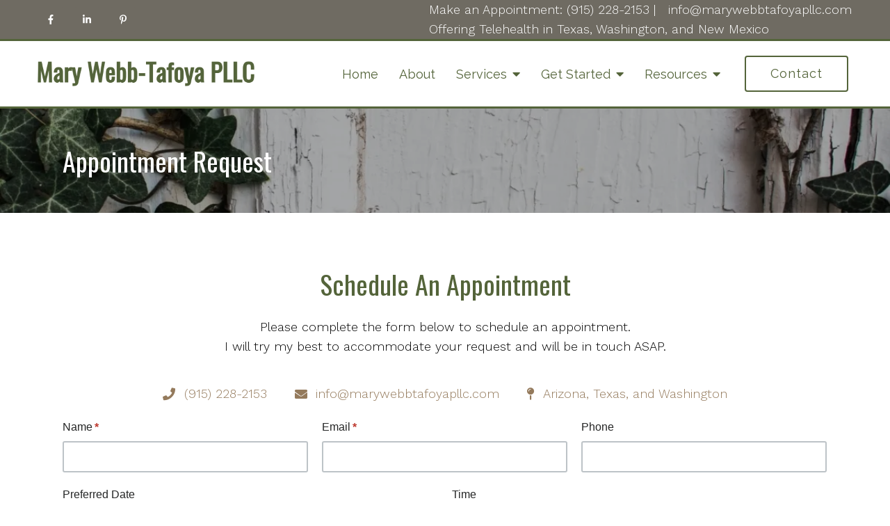

--- FILE ---
content_type: text/html; charset=utf-8
request_url: https://www.google.com/recaptcha/api2/anchor?ar=1&k=6LeMOXcgAAAAAJM7ZPweZxVKi9iaRYQFC8Fl3H3c&co=aHR0cHM6Ly9tYXJ5d2ViYnRhZm95YXBsbGMuY29tOjQ0Mw..&hl=en&v=PoyoqOPhxBO7pBk68S4YbpHZ&size=invisible&anchor-ms=20000&execute-ms=30000&cb=osz1aqkyk8d
body_size: 48641
content:
<!DOCTYPE HTML><html dir="ltr" lang="en"><head><meta http-equiv="Content-Type" content="text/html; charset=UTF-8">
<meta http-equiv="X-UA-Compatible" content="IE=edge">
<title>reCAPTCHA</title>
<style type="text/css">
/* cyrillic-ext */
@font-face {
  font-family: 'Roboto';
  font-style: normal;
  font-weight: 400;
  font-stretch: 100%;
  src: url(//fonts.gstatic.com/s/roboto/v48/KFO7CnqEu92Fr1ME7kSn66aGLdTylUAMa3GUBHMdazTgWw.woff2) format('woff2');
  unicode-range: U+0460-052F, U+1C80-1C8A, U+20B4, U+2DE0-2DFF, U+A640-A69F, U+FE2E-FE2F;
}
/* cyrillic */
@font-face {
  font-family: 'Roboto';
  font-style: normal;
  font-weight: 400;
  font-stretch: 100%;
  src: url(//fonts.gstatic.com/s/roboto/v48/KFO7CnqEu92Fr1ME7kSn66aGLdTylUAMa3iUBHMdazTgWw.woff2) format('woff2');
  unicode-range: U+0301, U+0400-045F, U+0490-0491, U+04B0-04B1, U+2116;
}
/* greek-ext */
@font-face {
  font-family: 'Roboto';
  font-style: normal;
  font-weight: 400;
  font-stretch: 100%;
  src: url(//fonts.gstatic.com/s/roboto/v48/KFO7CnqEu92Fr1ME7kSn66aGLdTylUAMa3CUBHMdazTgWw.woff2) format('woff2');
  unicode-range: U+1F00-1FFF;
}
/* greek */
@font-face {
  font-family: 'Roboto';
  font-style: normal;
  font-weight: 400;
  font-stretch: 100%;
  src: url(//fonts.gstatic.com/s/roboto/v48/KFO7CnqEu92Fr1ME7kSn66aGLdTylUAMa3-UBHMdazTgWw.woff2) format('woff2');
  unicode-range: U+0370-0377, U+037A-037F, U+0384-038A, U+038C, U+038E-03A1, U+03A3-03FF;
}
/* math */
@font-face {
  font-family: 'Roboto';
  font-style: normal;
  font-weight: 400;
  font-stretch: 100%;
  src: url(//fonts.gstatic.com/s/roboto/v48/KFO7CnqEu92Fr1ME7kSn66aGLdTylUAMawCUBHMdazTgWw.woff2) format('woff2');
  unicode-range: U+0302-0303, U+0305, U+0307-0308, U+0310, U+0312, U+0315, U+031A, U+0326-0327, U+032C, U+032F-0330, U+0332-0333, U+0338, U+033A, U+0346, U+034D, U+0391-03A1, U+03A3-03A9, U+03B1-03C9, U+03D1, U+03D5-03D6, U+03F0-03F1, U+03F4-03F5, U+2016-2017, U+2034-2038, U+203C, U+2040, U+2043, U+2047, U+2050, U+2057, U+205F, U+2070-2071, U+2074-208E, U+2090-209C, U+20D0-20DC, U+20E1, U+20E5-20EF, U+2100-2112, U+2114-2115, U+2117-2121, U+2123-214F, U+2190, U+2192, U+2194-21AE, U+21B0-21E5, U+21F1-21F2, U+21F4-2211, U+2213-2214, U+2216-22FF, U+2308-230B, U+2310, U+2319, U+231C-2321, U+2336-237A, U+237C, U+2395, U+239B-23B7, U+23D0, U+23DC-23E1, U+2474-2475, U+25AF, U+25B3, U+25B7, U+25BD, U+25C1, U+25CA, U+25CC, U+25FB, U+266D-266F, U+27C0-27FF, U+2900-2AFF, U+2B0E-2B11, U+2B30-2B4C, U+2BFE, U+3030, U+FF5B, U+FF5D, U+1D400-1D7FF, U+1EE00-1EEFF;
}
/* symbols */
@font-face {
  font-family: 'Roboto';
  font-style: normal;
  font-weight: 400;
  font-stretch: 100%;
  src: url(//fonts.gstatic.com/s/roboto/v48/KFO7CnqEu92Fr1ME7kSn66aGLdTylUAMaxKUBHMdazTgWw.woff2) format('woff2');
  unicode-range: U+0001-000C, U+000E-001F, U+007F-009F, U+20DD-20E0, U+20E2-20E4, U+2150-218F, U+2190, U+2192, U+2194-2199, U+21AF, U+21E6-21F0, U+21F3, U+2218-2219, U+2299, U+22C4-22C6, U+2300-243F, U+2440-244A, U+2460-24FF, U+25A0-27BF, U+2800-28FF, U+2921-2922, U+2981, U+29BF, U+29EB, U+2B00-2BFF, U+4DC0-4DFF, U+FFF9-FFFB, U+10140-1018E, U+10190-1019C, U+101A0, U+101D0-101FD, U+102E0-102FB, U+10E60-10E7E, U+1D2C0-1D2D3, U+1D2E0-1D37F, U+1F000-1F0FF, U+1F100-1F1AD, U+1F1E6-1F1FF, U+1F30D-1F30F, U+1F315, U+1F31C, U+1F31E, U+1F320-1F32C, U+1F336, U+1F378, U+1F37D, U+1F382, U+1F393-1F39F, U+1F3A7-1F3A8, U+1F3AC-1F3AF, U+1F3C2, U+1F3C4-1F3C6, U+1F3CA-1F3CE, U+1F3D4-1F3E0, U+1F3ED, U+1F3F1-1F3F3, U+1F3F5-1F3F7, U+1F408, U+1F415, U+1F41F, U+1F426, U+1F43F, U+1F441-1F442, U+1F444, U+1F446-1F449, U+1F44C-1F44E, U+1F453, U+1F46A, U+1F47D, U+1F4A3, U+1F4B0, U+1F4B3, U+1F4B9, U+1F4BB, U+1F4BF, U+1F4C8-1F4CB, U+1F4D6, U+1F4DA, U+1F4DF, U+1F4E3-1F4E6, U+1F4EA-1F4ED, U+1F4F7, U+1F4F9-1F4FB, U+1F4FD-1F4FE, U+1F503, U+1F507-1F50B, U+1F50D, U+1F512-1F513, U+1F53E-1F54A, U+1F54F-1F5FA, U+1F610, U+1F650-1F67F, U+1F687, U+1F68D, U+1F691, U+1F694, U+1F698, U+1F6AD, U+1F6B2, U+1F6B9-1F6BA, U+1F6BC, U+1F6C6-1F6CF, U+1F6D3-1F6D7, U+1F6E0-1F6EA, U+1F6F0-1F6F3, U+1F6F7-1F6FC, U+1F700-1F7FF, U+1F800-1F80B, U+1F810-1F847, U+1F850-1F859, U+1F860-1F887, U+1F890-1F8AD, U+1F8B0-1F8BB, U+1F8C0-1F8C1, U+1F900-1F90B, U+1F93B, U+1F946, U+1F984, U+1F996, U+1F9E9, U+1FA00-1FA6F, U+1FA70-1FA7C, U+1FA80-1FA89, U+1FA8F-1FAC6, U+1FACE-1FADC, U+1FADF-1FAE9, U+1FAF0-1FAF8, U+1FB00-1FBFF;
}
/* vietnamese */
@font-face {
  font-family: 'Roboto';
  font-style: normal;
  font-weight: 400;
  font-stretch: 100%;
  src: url(//fonts.gstatic.com/s/roboto/v48/KFO7CnqEu92Fr1ME7kSn66aGLdTylUAMa3OUBHMdazTgWw.woff2) format('woff2');
  unicode-range: U+0102-0103, U+0110-0111, U+0128-0129, U+0168-0169, U+01A0-01A1, U+01AF-01B0, U+0300-0301, U+0303-0304, U+0308-0309, U+0323, U+0329, U+1EA0-1EF9, U+20AB;
}
/* latin-ext */
@font-face {
  font-family: 'Roboto';
  font-style: normal;
  font-weight: 400;
  font-stretch: 100%;
  src: url(//fonts.gstatic.com/s/roboto/v48/KFO7CnqEu92Fr1ME7kSn66aGLdTylUAMa3KUBHMdazTgWw.woff2) format('woff2');
  unicode-range: U+0100-02BA, U+02BD-02C5, U+02C7-02CC, U+02CE-02D7, U+02DD-02FF, U+0304, U+0308, U+0329, U+1D00-1DBF, U+1E00-1E9F, U+1EF2-1EFF, U+2020, U+20A0-20AB, U+20AD-20C0, U+2113, U+2C60-2C7F, U+A720-A7FF;
}
/* latin */
@font-face {
  font-family: 'Roboto';
  font-style: normal;
  font-weight: 400;
  font-stretch: 100%;
  src: url(//fonts.gstatic.com/s/roboto/v48/KFO7CnqEu92Fr1ME7kSn66aGLdTylUAMa3yUBHMdazQ.woff2) format('woff2');
  unicode-range: U+0000-00FF, U+0131, U+0152-0153, U+02BB-02BC, U+02C6, U+02DA, U+02DC, U+0304, U+0308, U+0329, U+2000-206F, U+20AC, U+2122, U+2191, U+2193, U+2212, U+2215, U+FEFF, U+FFFD;
}
/* cyrillic-ext */
@font-face {
  font-family: 'Roboto';
  font-style: normal;
  font-weight: 500;
  font-stretch: 100%;
  src: url(//fonts.gstatic.com/s/roboto/v48/KFO7CnqEu92Fr1ME7kSn66aGLdTylUAMa3GUBHMdazTgWw.woff2) format('woff2');
  unicode-range: U+0460-052F, U+1C80-1C8A, U+20B4, U+2DE0-2DFF, U+A640-A69F, U+FE2E-FE2F;
}
/* cyrillic */
@font-face {
  font-family: 'Roboto';
  font-style: normal;
  font-weight: 500;
  font-stretch: 100%;
  src: url(//fonts.gstatic.com/s/roboto/v48/KFO7CnqEu92Fr1ME7kSn66aGLdTylUAMa3iUBHMdazTgWw.woff2) format('woff2');
  unicode-range: U+0301, U+0400-045F, U+0490-0491, U+04B0-04B1, U+2116;
}
/* greek-ext */
@font-face {
  font-family: 'Roboto';
  font-style: normal;
  font-weight: 500;
  font-stretch: 100%;
  src: url(//fonts.gstatic.com/s/roboto/v48/KFO7CnqEu92Fr1ME7kSn66aGLdTylUAMa3CUBHMdazTgWw.woff2) format('woff2');
  unicode-range: U+1F00-1FFF;
}
/* greek */
@font-face {
  font-family: 'Roboto';
  font-style: normal;
  font-weight: 500;
  font-stretch: 100%;
  src: url(//fonts.gstatic.com/s/roboto/v48/KFO7CnqEu92Fr1ME7kSn66aGLdTylUAMa3-UBHMdazTgWw.woff2) format('woff2');
  unicode-range: U+0370-0377, U+037A-037F, U+0384-038A, U+038C, U+038E-03A1, U+03A3-03FF;
}
/* math */
@font-face {
  font-family: 'Roboto';
  font-style: normal;
  font-weight: 500;
  font-stretch: 100%;
  src: url(//fonts.gstatic.com/s/roboto/v48/KFO7CnqEu92Fr1ME7kSn66aGLdTylUAMawCUBHMdazTgWw.woff2) format('woff2');
  unicode-range: U+0302-0303, U+0305, U+0307-0308, U+0310, U+0312, U+0315, U+031A, U+0326-0327, U+032C, U+032F-0330, U+0332-0333, U+0338, U+033A, U+0346, U+034D, U+0391-03A1, U+03A3-03A9, U+03B1-03C9, U+03D1, U+03D5-03D6, U+03F0-03F1, U+03F4-03F5, U+2016-2017, U+2034-2038, U+203C, U+2040, U+2043, U+2047, U+2050, U+2057, U+205F, U+2070-2071, U+2074-208E, U+2090-209C, U+20D0-20DC, U+20E1, U+20E5-20EF, U+2100-2112, U+2114-2115, U+2117-2121, U+2123-214F, U+2190, U+2192, U+2194-21AE, U+21B0-21E5, U+21F1-21F2, U+21F4-2211, U+2213-2214, U+2216-22FF, U+2308-230B, U+2310, U+2319, U+231C-2321, U+2336-237A, U+237C, U+2395, U+239B-23B7, U+23D0, U+23DC-23E1, U+2474-2475, U+25AF, U+25B3, U+25B7, U+25BD, U+25C1, U+25CA, U+25CC, U+25FB, U+266D-266F, U+27C0-27FF, U+2900-2AFF, U+2B0E-2B11, U+2B30-2B4C, U+2BFE, U+3030, U+FF5B, U+FF5D, U+1D400-1D7FF, U+1EE00-1EEFF;
}
/* symbols */
@font-face {
  font-family: 'Roboto';
  font-style: normal;
  font-weight: 500;
  font-stretch: 100%;
  src: url(//fonts.gstatic.com/s/roboto/v48/KFO7CnqEu92Fr1ME7kSn66aGLdTylUAMaxKUBHMdazTgWw.woff2) format('woff2');
  unicode-range: U+0001-000C, U+000E-001F, U+007F-009F, U+20DD-20E0, U+20E2-20E4, U+2150-218F, U+2190, U+2192, U+2194-2199, U+21AF, U+21E6-21F0, U+21F3, U+2218-2219, U+2299, U+22C4-22C6, U+2300-243F, U+2440-244A, U+2460-24FF, U+25A0-27BF, U+2800-28FF, U+2921-2922, U+2981, U+29BF, U+29EB, U+2B00-2BFF, U+4DC0-4DFF, U+FFF9-FFFB, U+10140-1018E, U+10190-1019C, U+101A0, U+101D0-101FD, U+102E0-102FB, U+10E60-10E7E, U+1D2C0-1D2D3, U+1D2E0-1D37F, U+1F000-1F0FF, U+1F100-1F1AD, U+1F1E6-1F1FF, U+1F30D-1F30F, U+1F315, U+1F31C, U+1F31E, U+1F320-1F32C, U+1F336, U+1F378, U+1F37D, U+1F382, U+1F393-1F39F, U+1F3A7-1F3A8, U+1F3AC-1F3AF, U+1F3C2, U+1F3C4-1F3C6, U+1F3CA-1F3CE, U+1F3D4-1F3E0, U+1F3ED, U+1F3F1-1F3F3, U+1F3F5-1F3F7, U+1F408, U+1F415, U+1F41F, U+1F426, U+1F43F, U+1F441-1F442, U+1F444, U+1F446-1F449, U+1F44C-1F44E, U+1F453, U+1F46A, U+1F47D, U+1F4A3, U+1F4B0, U+1F4B3, U+1F4B9, U+1F4BB, U+1F4BF, U+1F4C8-1F4CB, U+1F4D6, U+1F4DA, U+1F4DF, U+1F4E3-1F4E6, U+1F4EA-1F4ED, U+1F4F7, U+1F4F9-1F4FB, U+1F4FD-1F4FE, U+1F503, U+1F507-1F50B, U+1F50D, U+1F512-1F513, U+1F53E-1F54A, U+1F54F-1F5FA, U+1F610, U+1F650-1F67F, U+1F687, U+1F68D, U+1F691, U+1F694, U+1F698, U+1F6AD, U+1F6B2, U+1F6B9-1F6BA, U+1F6BC, U+1F6C6-1F6CF, U+1F6D3-1F6D7, U+1F6E0-1F6EA, U+1F6F0-1F6F3, U+1F6F7-1F6FC, U+1F700-1F7FF, U+1F800-1F80B, U+1F810-1F847, U+1F850-1F859, U+1F860-1F887, U+1F890-1F8AD, U+1F8B0-1F8BB, U+1F8C0-1F8C1, U+1F900-1F90B, U+1F93B, U+1F946, U+1F984, U+1F996, U+1F9E9, U+1FA00-1FA6F, U+1FA70-1FA7C, U+1FA80-1FA89, U+1FA8F-1FAC6, U+1FACE-1FADC, U+1FADF-1FAE9, U+1FAF0-1FAF8, U+1FB00-1FBFF;
}
/* vietnamese */
@font-face {
  font-family: 'Roboto';
  font-style: normal;
  font-weight: 500;
  font-stretch: 100%;
  src: url(//fonts.gstatic.com/s/roboto/v48/KFO7CnqEu92Fr1ME7kSn66aGLdTylUAMa3OUBHMdazTgWw.woff2) format('woff2');
  unicode-range: U+0102-0103, U+0110-0111, U+0128-0129, U+0168-0169, U+01A0-01A1, U+01AF-01B0, U+0300-0301, U+0303-0304, U+0308-0309, U+0323, U+0329, U+1EA0-1EF9, U+20AB;
}
/* latin-ext */
@font-face {
  font-family: 'Roboto';
  font-style: normal;
  font-weight: 500;
  font-stretch: 100%;
  src: url(//fonts.gstatic.com/s/roboto/v48/KFO7CnqEu92Fr1ME7kSn66aGLdTylUAMa3KUBHMdazTgWw.woff2) format('woff2');
  unicode-range: U+0100-02BA, U+02BD-02C5, U+02C7-02CC, U+02CE-02D7, U+02DD-02FF, U+0304, U+0308, U+0329, U+1D00-1DBF, U+1E00-1E9F, U+1EF2-1EFF, U+2020, U+20A0-20AB, U+20AD-20C0, U+2113, U+2C60-2C7F, U+A720-A7FF;
}
/* latin */
@font-face {
  font-family: 'Roboto';
  font-style: normal;
  font-weight: 500;
  font-stretch: 100%;
  src: url(//fonts.gstatic.com/s/roboto/v48/KFO7CnqEu92Fr1ME7kSn66aGLdTylUAMa3yUBHMdazQ.woff2) format('woff2');
  unicode-range: U+0000-00FF, U+0131, U+0152-0153, U+02BB-02BC, U+02C6, U+02DA, U+02DC, U+0304, U+0308, U+0329, U+2000-206F, U+20AC, U+2122, U+2191, U+2193, U+2212, U+2215, U+FEFF, U+FFFD;
}
/* cyrillic-ext */
@font-face {
  font-family: 'Roboto';
  font-style: normal;
  font-weight: 900;
  font-stretch: 100%;
  src: url(//fonts.gstatic.com/s/roboto/v48/KFO7CnqEu92Fr1ME7kSn66aGLdTylUAMa3GUBHMdazTgWw.woff2) format('woff2');
  unicode-range: U+0460-052F, U+1C80-1C8A, U+20B4, U+2DE0-2DFF, U+A640-A69F, U+FE2E-FE2F;
}
/* cyrillic */
@font-face {
  font-family: 'Roboto';
  font-style: normal;
  font-weight: 900;
  font-stretch: 100%;
  src: url(//fonts.gstatic.com/s/roboto/v48/KFO7CnqEu92Fr1ME7kSn66aGLdTylUAMa3iUBHMdazTgWw.woff2) format('woff2');
  unicode-range: U+0301, U+0400-045F, U+0490-0491, U+04B0-04B1, U+2116;
}
/* greek-ext */
@font-face {
  font-family: 'Roboto';
  font-style: normal;
  font-weight: 900;
  font-stretch: 100%;
  src: url(//fonts.gstatic.com/s/roboto/v48/KFO7CnqEu92Fr1ME7kSn66aGLdTylUAMa3CUBHMdazTgWw.woff2) format('woff2');
  unicode-range: U+1F00-1FFF;
}
/* greek */
@font-face {
  font-family: 'Roboto';
  font-style: normal;
  font-weight: 900;
  font-stretch: 100%;
  src: url(//fonts.gstatic.com/s/roboto/v48/KFO7CnqEu92Fr1ME7kSn66aGLdTylUAMa3-UBHMdazTgWw.woff2) format('woff2');
  unicode-range: U+0370-0377, U+037A-037F, U+0384-038A, U+038C, U+038E-03A1, U+03A3-03FF;
}
/* math */
@font-face {
  font-family: 'Roboto';
  font-style: normal;
  font-weight: 900;
  font-stretch: 100%;
  src: url(//fonts.gstatic.com/s/roboto/v48/KFO7CnqEu92Fr1ME7kSn66aGLdTylUAMawCUBHMdazTgWw.woff2) format('woff2');
  unicode-range: U+0302-0303, U+0305, U+0307-0308, U+0310, U+0312, U+0315, U+031A, U+0326-0327, U+032C, U+032F-0330, U+0332-0333, U+0338, U+033A, U+0346, U+034D, U+0391-03A1, U+03A3-03A9, U+03B1-03C9, U+03D1, U+03D5-03D6, U+03F0-03F1, U+03F4-03F5, U+2016-2017, U+2034-2038, U+203C, U+2040, U+2043, U+2047, U+2050, U+2057, U+205F, U+2070-2071, U+2074-208E, U+2090-209C, U+20D0-20DC, U+20E1, U+20E5-20EF, U+2100-2112, U+2114-2115, U+2117-2121, U+2123-214F, U+2190, U+2192, U+2194-21AE, U+21B0-21E5, U+21F1-21F2, U+21F4-2211, U+2213-2214, U+2216-22FF, U+2308-230B, U+2310, U+2319, U+231C-2321, U+2336-237A, U+237C, U+2395, U+239B-23B7, U+23D0, U+23DC-23E1, U+2474-2475, U+25AF, U+25B3, U+25B7, U+25BD, U+25C1, U+25CA, U+25CC, U+25FB, U+266D-266F, U+27C0-27FF, U+2900-2AFF, U+2B0E-2B11, U+2B30-2B4C, U+2BFE, U+3030, U+FF5B, U+FF5D, U+1D400-1D7FF, U+1EE00-1EEFF;
}
/* symbols */
@font-face {
  font-family: 'Roboto';
  font-style: normal;
  font-weight: 900;
  font-stretch: 100%;
  src: url(//fonts.gstatic.com/s/roboto/v48/KFO7CnqEu92Fr1ME7kSn66aGLdTylUAMaxKUBHMdazTgWw.woff2) format('woff2');
  unicode-range: U+0001-000C, U+000E-001F, U+007F-009F, U+20DD-20E0, U+20E2-20E4, U+2150-218F, U+2190, U+2192, U+2194-2199, U+21AF, U+21E6-21F0, U+21F3, U+2218-2219, U+2299, U+22C4-22C6, U+2300-243F, U+2440-244A, U+2460-24FF, U+25A0-27BF, U+2800-28FF, U+2921-2922, U+2981, U+29BF, U+29EB, U+2B00-2BFF, U+4DC0-4DFF, U+FFF9-FFFB, U+10140-1018E, U+10190-1019C, U+101A0, U+101D0-101FD, U+102E0-102FB, U+10E60-10E7E, U+1D2C0-1D2D3, U+1D2E0-1D37F, U+1F000-1F0FF, U+1F100-1F1AD, U+1F1E6-1F1FF, U+1F30D-1F30F, U+1F315, U+1F31C, U+1F31E, U+1F320-1F32C, U+1F336, U+1F378, U+1F37D, U+1F382, U+1F393-1F39F, U+1F3A7-1F3A8, U+1F3AC-1F3AF, U+1F3C2, U+1F3C4-1F3C6, U+1F3CA-1F3CE, U+1F3D4-1F3E0, U+1F3ED, U+1F3F1-1F3F3, U+1F3F5-1F3F7, U+1F408, U+1F415, U+1F41F, U+1F426, U+1F43F, U+1F441-1F442, U+1F444, U+1F446-1F449, U+1F44C-1F44E, U+1F453, U+1F46A, U+1F47D, U+1F4A3, U+1F4B0, U+1F4B3, U+1F4B9, U+1F4BB, U+1F4BF, U+1F4C8-1F4CB, U+1F4D6, U+1F4DA, U+1F4DF, U+1F4E3-1F4E6, U+1F4EA-1F4ED, U+1F4F7, U+1F4F9-1F4FB, U+1F4FD-1F4FE, U+1F503, U+1F507-1F50B, U+1F50D, U+1F512-1F513, U+1F53E-1F54A, U+1F54F-1F5FA, U+1F610, U+1F650-1F67F, U+1F687, U+1F68D, U+1F691, U+1F694, U+1F698, U+1F6AD, U+1F6B2, U+1F6B9-1F6BA, U+1F6BC, U+1F6C6-1F6CF, U+1F6D3-1F6D7, U+1F6E0-1F6EA, U+1F6F0-1F6F3, U+1F6F7-1F6FC, U+1F700-1F7FF, U+1F800-1F80B, U+1F810-1F847, U+1F850-1F859, U+1F860-1F887, U+1F890-1F8AD, U+1F8B0-1F8BB, U+1F8C0-1F8C1, U+1F900-1F90B, U+1F93B, U+1F946, U+1F984, U+1F996, U+1F9E9, U+1FA00-1FA6F, U+1FA70-1FA7C, U+1FA80-1FA89, U+1FA8F-1FAC6, U+1FACE-1FADC, U+1FADF-1FAE9, U+1FAF0-1FAF8, U+1FB00-1FBFF;
}
/* vietnamese */
@font-face {
  font-family: 'Roboto';
  font-style: normal;
  font-weight: 900;
  font-stretch: 100%;
  src: url(//fonts.gstatic.com/s/roboto/v48/KFO7CnqEu92Fr1ME7kSn66aGLdTylUAMa3OUBHMdazTgWw.woff2) format('woff2');
  unicode-range: U+0102-0103, U+0110-0111, U+0128-0129, U+0168-0169, U+01A0-01A1, U+01AF-01B0, U+0300-0301, U+0303-0304, U+0308-0309, U+0323, U+0329, U+1EA0-1EF9, U+20AB;
}
/* latin-ext */
@font-face {
  font-family: 'Roboto';
  font-style: normal;
  font-weight: 900;
  font-stretch: 100%;
  src: url(//fonts.gstatic.com/s/roboto/v48/KFO7CnqEu92Fr1ME7kSn66aGLdTylUAMa3KUBHMdazTgWw.woff2) format('woff2');
  unicode-range: U+0100-02BA, U+02BD-02C5, U+02C7-02CC, U+02CE-02D7, U+02DD-02FF, U+0304, U+0308, U+0329, U+1D00-1DBF, U+1E00-1E9F, U+1EF2-1EFF, U+2020, U+20A0-20AB, U+20AD-20C0, U+2113, U+2C60-2C7F, U+A720-A7FF;
}
/* latin */
@font-face {
  font-family: 'Roboto';
  font-style: normal;
  font-weight: 900;
  font-stretch: 100%;
  src: url(//fonts.gstatic.com/s/roboto/v48/KFO7CnqEu92Fr1ME7kSn66aGLdTylUAMa3yUBHMdazQ.woff2) format('woff2');
  unicode-range: U+0000-00FF, U+0131, U+0152-0153, U+02BB-02BC, U+02C6, U+02DA, U+02DC, U+0304, U+0308, U+0329, U+2000-206F, U+20AC, U+2122, U+2191, U+2193, U+2212, U+2215, U+FEFF, U+FFFD;
}

</style>
<link rel="stylesheet" type="text/css" href="https://www.gstatic.com/recaptcha/releases/PoyoqOPhxBO7pBk68S4YbpHZ/styles__ltr.css">
<script nonce="_rOAIcNrbfZSDijuuSlIeg" type="text/javascript">window['__recaptcha_api'] = 'https://www.google.com/recaptcha/api2/';</script>
<script type="text/javascript" src="https://www.gstatic.com/recaptcha/releases/PoyoqOPhxBO7pBk68S4YbpHZ/recaptcha__en.js" nonce="_rOAIcNrbfZSDijuuSlIeg">
      
    </script></head>
<body><div id="rc-anchor-alert" class="rc-anchor-alert"></div>
<input type="hidden" id="recaptcha-token" value="[base64]">
<script type="text/javascript" nonce="_rOAIcNrbfZSDijuuSlIeg">
      recaptcha.anchor.Main.init("[\x22ainput\x22,[\x22bgdata\x22,\x22\x22,\[base64]/[base64]/[base64]/[base64]/[base64]/UltsKytdPUU6KEU8MjA0OD9SW2wrK109RT4+NnwxOTI6KChFJjY0NTEyKT09NTUyOTYmJk0rMTxjLmxlbmd0aCYmKGMuY2hhckNvZGVBdChNKzEpJjY0NTEyKT09NTYzMjA/[base64]/[base64]/[base64]/[base64]/[base64]/[base64]/[base64]\x22,\[base64]\\u003d\\u003d\x22,\x22K8ONZiwwWwXDk8KMwqXCgn/Cs8O9w4ZRP8KqPMKswqg9w63DisK+VsKXw6sww50Gw5hhcmTDrhlUwo4Aw5sbwq/DusOBBcO8wpHDqg49w6AbUsOiTG7CoQ1Gw4YZOEtRw5XCtFNyZMK5ZsOoV8K3AcK7UF7CpjfDgsOeE8KADhXCoUPDi8KpG8OFw6lKUcK/Q8KNw5fCmsOEwo4fR8OewrnDrSjCjMO7wqnDnMO4JEQPIxzDm2/DsTYDMcKgBgPDkMK/w68fFhcdwpfCgcKUZTrCiXxDw6XCmAJYesKIT8OYw4BowohJQDkuwpfCriPClMKFCE8wYBUPGn/CpMOERSbDlQzCh1syTsOww4vCi8KUFgRqwoMBwr/CpRU/YU7Ckz0Fwo9Dwol5eEU/KcO+wpHCjcKJwpNyw5DDtcKCDyPCocOtwrFswoTCn2PCl8OfFhfCt8Kvw7Ngw7gCwprClsKwwp8Vw6TCsF3DqMORwolxOCLCnsKFb1LDgkA/YFPCqMO6JsK8WsOtw6l7GsKWw6Z2W2dJNTLCoQoSABhRw4dCXHcrTDQPOno1w6oiw68Bwo8wwqrCsAYiw5Ytw5BZX8OBw6AHEsKXO8O4w455w6FBe1p0wrZwAMKFw756w7XDvGV+w61SfMKochNtwoDCvsOIecOFwqwzBBoLKMKtLV/DrQ9jwrrDj8OsKXjCuQrCp8ObPcKOSMKpccO4wpjCjVw5wrsQwoHDsG7CksOSAcO2wpzDk8OPw4IGwqJMw5ozDzfCosK6HsKQD8ODVFTDnVfDgsKBw5HDv3orwolRw7bDt8O+wqZwwq/CpMKMasKrQcKvGsKVUH3Dpl1nwobDkF9RWQrCq8O2Vll3IMOPEMKGw7FhfmXDjcKiFcOZbDnDvGHCl8Kdw6HCkHhxwrMIwoFQw6HDtjPCpMKQJw4qwpUwwrzDm8KUwqjCkcOowrpKwrDDgsKkw43Dk8Kmwr7DnAHCh1xkOzgOwrvDg8OLw7gmUFQiTAbDjBAwJcK/[base64]/[base64]/DWrDisO5MVrCucOtwpVyDcKaworDn8O9a8O3UsKCw5vCoMKwwrjDvzpUw6PCmsKnTMKXSMKrJMKzLVzClF3DmsO6IcO5KmkowqhZwp7CmRPDhmMZLMKnFVrCnHU4wpR2EnDDkRHCnQTCpEnDjsOuw4zClMOBwr7CrD7Dq1/DisOQwqd7AsK2w4EZw4nCsxxbwpoJA23DgAfDgMKzw7p2FGbCv3bDucOBVxfDjl4wcFUcwqJbAsKywrvDvcOZSMKoQjwBJVsmwqYVwqXCoMOfPgVie8K1wrhOw5UPHUkXLS7DgsKTQVAZXj7CncOvw6zDhAjDu8OBY0NNGw/CrsOeO0XDosOww7TCj1vDqT4kI8KNwoxRwpXDvAB5w7HDj0p1csOXw6l+wr4awrZfSsKWR8KCWcOKZcOlwqsiwpIqw4ooccOCOMOsGsOBwp3CpsKEwrHCoxZXw6nCrUEUEcKzXMK+bsORCsOJJGl7V8OzwpHCk8OJwoPDgsK8PC8VdMKecWxKwrHDucKywo/Cp8KhBMOhDQFUeTUpcn1qVsOCEsKQwrnCnMKSwpgkwonCk8Ojw7dqUMO1YcOTNMO9w5A5w53CqMOLwqPCqsOMw6IDN2vCgk3CvcO5dXvCtcKZw7rDknzDj3fCmcKowqFyJMO/[base64]/DlWYFMSbDsEUbUhfDksOoJ8Omw6g/w7Emw5U8RghZI0vCgcK8w7zCklpxw4LDtCHDpR/[base64]/CjMOIwq97PickwqPDrkPChTpBT8K2XMOlw4fDisOCw7dvwpTCgcKiwoQdbnEQKgJWw6JFwpvDn8KaUsKrHhHCscKywprDn8KaIcO7R8OzBcKkZsK+RBXDpwrCix7DjF/CssKJKQ7DqmvDlsKvw60Xwo3CkyNQwqzDiMO7OsKZbHFJXF8Lw4pjQ8KvwozDoFBtJ8Kowo4Nw71/I1jCugBJX39mFg/DtiZRYDnChjbDlVYfwp3DuVUiw6XCl8K/DmIQwr/Dv8KFw71nw7g+wqNdeMOCworCoALDhXXColIHw4DDkH3CjcKBwqoRwqsbcsKjwqzCvMONwoBhw60Dw5/DtjnCtzdvHxvCv8OIw5nCnsK9EcOkw5LDvjzDqcOLaMKkOnw9w4fCicOJJU0HNcKdGBkrwrQGwoYmwoYxesO8CBTCgcKaw6EYZsKbchFQw4o/wpTCpS0STsO+LxfCjcOYMAfDg8OsD0RKw6BUwr8GccKcwqvCvsOXf8KEUTkaw5rDpcOzw4ssDcKMwpEBw57DmCN4f8OgdTPDvsOechbDlG7Cq1vCg8KwworCosKVJGPCi8O/fiFGwqYMKWcow5UJFkDCq0PCsTMRJMO+YcKnw5bDmEvDucOaw6vDmnvDhCzDqwPCmcOqw41Mw7JCGh4RJsK3wr/CsivDvMOzwoXCrD5XEVdGehfDnEF4w5rDtiZCwrtpI3zDgsOrw63DocK7XH3CuTPCnMKXMsOWJkJuwrjCtcOWwo7DrywVPcO+csKCwqbCmmnCojzDqm/[base64]/woXDgMKkAhUzwozCkMO/w7jCsVfChgRQWzApAsKmHsOzcMOAIcKQw54sw7/Cs8OzKsOlWAvCiGgbwrQMD8KRwqjDrcOOwoQywpVLQkHCt2bCmybDiEHCpClKwq4JUjkQPFVFw4hRcsKJwpbDp2nCuMKpU3zDtnXClCvChA0LQhlnWhF/wrN6L8KyKsK4w4xdLVTCm8OZw6LDqgTCt8OUEA5MCizCu8KQwpgMwqQfwpfDtEkcQcKMP8KzRV3CvHwcwrLDsMOJw4IbwpddJ8ORwpRAwpYiwrEVEsOswqrDncO6HsO/V0/CsBpcwq3CjgDDp8K/w4M3OMOcw7nClyVqF0rDh2duNUrCmEdww5jCjsOAw6xOZg4+G8OvwqvDnsOQTsK3w5tVwqgKUMOywqYSQcK2FxAeKm8awqDCucOIwqPCnsOtNRAJwok/[base64]/Drx4odUbCslZqw4FRO2HDk8KnIcOlwpbCnCzCmsOmw5jCl8KZADMmwpDCnMKKwqRBwrBYA8KJGsOHRsOlw5JWwqXDpCPDq8OsGCTDrWrCocKZbRXDh8KxVsO+w5TCocOXwr8ywoJrXmnDn8OLKyEcwrDCjQzCiHLDqXkcGSdwwp/DmF9hNHrDthXCksOmbWhkw5l6FhEDcsKERcOlPEHCsSXDicOsw7QqwodAKW90w6Mcw4rCkyvCiEtGNsOhIU4fwp5/YMKBb8K5w6rCtC0WwrNKw5/CjknCizPDt8OsL0DCjCnCsClsw6ozezHDp8K5wqgESsOlw7zDpHbCmXbCrB51e8O5T8O7f8OrGz8hJ0BRw61xwrTCtwcPI8KPwpPCtcKqwrIoeMO2DsKYw6gWw7E8M8KGwqTDhSnDpDvCrcO/ag7Cr8KlEsKmw7DDsmIDAUrDtSjCtMKTw499C8O0M8K0wrlew4NQNQ7CqcOnH8OfLRsGw6nDoF4Zw7RRel3CrjhVw496wpNbw5cYTDvCiQ3CqsOxw5jCocODw6HCjWvChMOtwqFzw7pPw7IGWsKXTMOIRsK0eCTCi8OBw5jDiA/CqcKHw54gw5HCoFzDrsK4wpnDmMO9wqrCmsOYVMKwbsOxX0E2wrZWw4FoIWfClEjCuDrDvMOUwp4bP8OoCEpJwrwCOcKUOw47wpvCosOEwqPDg8KhwpkoHsOXw7vCl1vDvcOZTcOCCRvChcOscDzClMKiw6Z7wpPCmsOIwqEPLDbCksKHVSQbw5/ClAd/w4XDjAdiXHYcw6d4wp5uM8OeK3nChVHDqsKow4jCiVlTw7XDicKXw57DrcOyWMOEcErCu8KVwrbCncOrwpxgwr/CnGEgVUs3w7LDvMK/ZikADsOjw5QVeH/CgsOGPGTDt25nwqMVwqJGw4BnPVQowr7DkMOjaRvDlk8pwp/[base64]/EcKdQlxFw4nCsMKLGMOBw4g6w45lw6PClkfCsXwbJA7DhcOecMKzw5ltw5bDqH/DhQMfw5PChFzCscOaKn4sGxBqc0HCiV0lwrbDrm/Di8K9w5HDgCrCh8OweMKOw53CpcObJMKLIGLDsXckWcOVH0rDocOVEMOfN8KywpzCp8KPwrFTwqrDpn3DhQJrWChaLHrCkhrDu8OkScOFwr/Ci8K+wr3CmcOlwp15dVISIDA2QF45SMKHwpfClzTCnmZlw6A4w63DicKrwqMQw5fClcOSbgIrwptSMMKFAzrDvMK/[base64]/w6Unw4ALGBxsPE/CksKcU0jCmcKQT8KLS8O6wpVSdsKbdFkHwpHDqHDDjF4hw7ENQx1uw7thwqjDolXDmx8lEEVZw5DDicKiw6kpw4k2HcKkw6w/wrPCksO3w4bDixbDn8O1w6PCr00AGgbCrsOQw5tfbsOTw4hFw7fCowRAw691b1J9EMOnwptPwqjCk8KEw5RGX8KAPcKRWcKUPFRjw6kMw53CuMOfw7bCiW7Ct0N6SHAvw5jCvRUOw61/DMKDwoheS8OTETtVeUIJdMK7woLCoCUMYsK1w51+WMO6EsKewoLDu0Mvw53CksKcwpF0w58LBsOBwrjDmVfDnsKHw43CicOYB8KeDRnDjwnDnTXDh8K0w4LCtMK7w6MVw7gawrbCqFfDvsONw7XCjX7DvsO/PXodw4QTw7ppCsKswpI9IcKfw5DClnfDoibCk2t7w68zw43DkFDDi8KRLsOtwqjCiMKAw6AdLxbDoiRGwo1Wwp5fwo5Qw7QsIcKhBEbCtcKJw5/Dr8O5ZjcTwqJMSC9ow5DDmGXCuloaWsOJKEfDvFPDr8KKwo/DuyoKw4vCrcKnw5Q3R8KRworDgg/DghTCnwcywqzCrkjDt3lXMMK6K8Oow4jCpBnCnTDCh8Kcw7wAwp0JWcOLw4wCwqh+aMKPw7s9EsO0CUVJMcKlJMOtXxFyw74ZwqTCuMO/wrtlwpTCkjTDrF51bxPCkBLDn8K/[base64]/[base64]/cRfCrUgbw5jDu8K5w4fDmMKwScOcdsOWw4xIwppBaWTClDwpb3IZw5HCoAMzw5LCisKWw6I6BDpxw4DDqsOgF33DmMKVJcK9cTzDrDNLeDTDoMKoWG9wP8KDEHzCsMKJFMKMJgvDtnE8w6/[base64]/Cm3xywo9hbcKWO8KzdA5Fw5xIcMOLVzQQwqt5wqHDocKpR8OWdTzDolfCh3LCsEjDm8KcwrbDucOTwpE/RMOFe3VbanJULx/CnhzCtyfCrAHCiHgvKMKDNcOAwoTChAPDo1LDlcK/[base64]/[base64]/DtxE7SCbCqsO4w4BlwrFZPU01wpLDtMK5KsOgT3/Ch8OKw57ClMKRw6HDoMKcwo/[base64]/[base64]/wpjDlHfCp8OYZMK7wqTDgDvCpULDvcKjSEkWwrQiQHnCsljDgEPClMKUXwJVwrHDmknCvcO1w7HDtsKXDQFSRsODwpTDnDvDp8KPckUHw5BfwrDDh3rDmD5NMsOjw7nChMOpEH/Dv8KtH2rCr8OpXHrCucOJW0zCrmstKsKWRMOawr/Cj8KCwp/ChEjDl8KfwogLWsOnw5dMwpLCvEDCmyLDq8KqHSjCngrCgcOzLxHDn8O+w6zDuxhvCMONVA7DoMK3QcOgWsKzw544woJswoXClcK6wqLCo8OQwp4Ewr7DjMOzwq3DizLDvlVCBiNqQ21Awo50BMO/wq9Qwo3DpVgzKljCjGAKw5Q/wrk6w67DhxjCmXEFw7DCnjgPwpjDpXnDiXtGw7R9w45fwrMKdn/CkcKTVsOewoDCn8KcwooNwoNsaEs6djZyemDCrAY7eMOPw63Cph4vBw/Diy05Y8Ksw6zDmcKjXcOKw650w5sswp3CqUJjw48LBhN1WAZXMMO/K8O8wrNawonDgMKywqp7H8K7w6RjDsOzwo4JJiYfw6ltwqLCu8KgLMKdwrvCvMOGwr3Ck8OhJhh2SSDCkCMkMsOXw4PDjzvDkAfDmRvCqMKxwoApIQDDhXPDrMKwQ8OFw50ow7oqw7TDpMOvwplsUhHDkAlIXgcBwoXDucOpDMOKwpjCqH1Rwo0uQD/DmsOFA8OiasOyPcOQw6TCmGgJw53CpsK3wqlCwozCu0HDr8KQbcO0w4Qvwq/[base64]/DnMKJw6/CoFjDisKFw4I+NsKaw41xfD7Dr8KMwpnDlR/[base64]/CgcOGKMOLGBk/woxHw6/[base64]/Cv8OIwowOw5nDhsO4w41wHBsOR8Oiw63CuCzDsEDCk8KLI8KIwqPCoFbCnsOmAMKnw4NJHD0DfcOYwrZJbx7CqsORAMOEwp/DtkQvASjCgDh2wqpYw5PDvFXDnToewoXDisK/w5MAwpXCvmoBKsOeXXgzwq1RJMK+WQXCkMKXYw3Dnlo3wo5oZMK5O8Omw697asKOfA3Dq3B/wpsnwrJ2VAhqfMKdd8K4wrlQecOAbcO1ZH0JwoHDjQDDo8KXwpZSBjkFcDsDw7/DnMOYw4fCgcOSeEnDk0tLWMK6w40rfsOrw6PChyYxwr7CnsKUAgZ/wpQWWcOQBsKEwoVEIBHDrkJ9Q8OMLjLClcKXKsKLbWHDvlTCrcOOSAwJw4ZWwrbCjXfCuxjClTrCp8O+wqbCk8KzG8O1w4hZKcOTw44ewrdvb8OCETXCngMgwoDDk8Kdw63Dv1bDmVfCiklEMMOrYMK/[base64]/Do1PCusKfeTfDpsOFAMOEw6vDo1tVCknDu8OZT1bCjlxCw4XDrsKwUGPDn8OPwrMSwq8LEsKYLsKBVV7CqlXDkxQlw5tYYlXChMK9w4zCmcOJw5jClcKEw4czwqI/[base64]/w4I7esOSwq9uwq53QMKANwd8w4jCqcOeCsKgw6ZZakHCg1/CuEPCiF8lBhfCgU/CmcOCSVBfw5R5wpXCn2dCfSMNZsKnBCvCtMKoesKEwqFBQsOKw7YSw6LCgsOLw45ew4opw6sSY8Kww6srBGjDvw96w5kXw5/ChcO0OzhxfMOYDCnDrS3CiQtOGjcVwrRkwpzCmCTDkzXDmXZYwqXCj0vDtkJBwpcLwrLDkAvCicK9w4gXMFBfE8Ktw5fCqMOqw57Dl8OVw4TCgjwVSsOAwrlmw4XCs8OpJ1cswovDsWIbNcK4w5DCscOkHsOfwqluDsKIAMO0cmFhwpcNJMOJwofDuS/[base64]/wrEzw5R+eGAlPRJxwpTCj0LDiT17Chptw5chVVchE8OBO35Lw4ZxDwcswqlyfsKPUsOZZyPDiUnDrMKhw5vDgUnCg8OlHC4IFjrCiMKpw6jCscKtfcOwfMOUw4zDtRjCucKKIRbChMKmAcKuwrzDusOPH1/[base64]/NMOCFcOTLkTDtTjCigcnf8OKwqHCn8KYw5A+RsOHB8OlwpXCt8KyKGXDksOpwoYxwo9gw7bCtsO3TxHClcKqK8OJw5TClsK9wr4NwrAWXC/DgsK4Q1jCmjXCo1MdQG1eXcOMw4XChE95NnbDh8KILMOOIsOlUic8aW8vSi3Dnm7DlcKew4/Cm8KNwptNw6PDvznCggfCszXDqcOTw4vCvMONwqMWwrkHPDdzVVddw7DCmkPDswDCpgjCnsKTFg5jBVRHw4EjwrVXTsKgw7J5fXbClcOiwpTCqMK/ccKEcsKqw6zDkcKYwrPDjHXCvcOdw5XCkMKSX3Rywr7Cs8Ovwq/[base64]/[base64]/CqB1pDMKpMV7CrExEw7E1w5lfw5HCtUELwqoDwpjCm8Kqwppdwo/[base64]/DnAfClSJ1a8Ojw5ZAE8OIUl5Nw5LDpCo1TcOxccO/wrzDl8OkOMKcwo7DoGbCjMOIEm8sfjUgWnLDvzbDscKIMMKPA8OPYk3DnUAQTiQ7OMObw5QQw5DCvgoDJFdkGcO/wqVETUV4QTBEw7BJw4wLFXl9DMKNwph2wrsiHEhIUQttDhvDrsOeF1ElwonCgsKXMMK4KFLDoxfCjQ1BUBrDhMOfb8KxAcKDwrrDrWvClyZWw5/CqgnCs8KQwrxnDcOZw6tUwqw0wr/Cs8K7w6nDiMKxOsOKLxEfEcOSElgePMKbwqTDlCnCjsOKwrHCi8OxNBHCniscWMOJMCXClcOFP8OYQWTDpMOvW8OWWsKHwrPDu1oIw583wrvCjsO2wo5QUAvDmsO9w5AFFTEyw5I2G8OMD1fDt8Odb3RZw6/CmEocFMOLVUPDs8OswpbCjhnCvBfCqMO9w6LDvW8JQcOrBD/CvzfDhsKiw7grwoTDgMOzwp4xPknDmQ4cwqgjLsOdaSpqCMK4w71MfsOywrHDt8O/Ml7CnMK+w4HCuQDDjMKZw5XDgcOswo0yw6ljSkhTwrLCpQpdT8Kww7/[base64]/[base64]/CuMK+wo5jw7bCisKdwo82Gg8VHX8HRcKmBcOtw6lXTcOXw4IOw7AWw6zDoQ/CpyfDk8KRGkYYw6DDsiFKw77Cg8Kuw4IVw4dnOsKWwrMROMKQw4cgw7TDk8KRXcK6w5HDgMKUHsKdDMO4ZMOKMQ/CmhvDnTZlw7rCvj9yEGbCv8OqdMOsw5dPwrACe8OPwr/CrcOmYC3Cuw9Vw6vDtxHDunMowox0w5PCj3cOPQEAw7PDsmlrwqzDvMKKw5wkwr06w43CoMK4ciIkAhfCmy9SQsO7F8O8d3HDiMO+QFxVw53DgsKNw5bCnGDDg8K6TlsiwoRSwpzCqWfDvcO5w7XCjMKWwpTDhMK/wpNCZcKSAlJHwrNCSmdVw4lnwpLCosOdw4VVJcKOYMO1BMKQPFnCq3bCjBYFwpTDq8OmWlJjVF7DgnUlCxHDjcKfRVTCrSzCn1DDpX8lw7tISh3CrcO5b8Kjw5zCmcKrw7vCqRInMsKsGmPDgcK7wqjClxXDgF3CkcOCb8Ovc8Kvw4JLwq/ChhtfGFVFwrpAwopAMUt9U15Tw6E+w6NOw73DrVgUJ1vCicK1w49Nw5YDw4jDgMKpw7nDpsOITMONWBt1w7dGw75jwqIiw5Fawp3DgxLDoU/CmcOWwrdsCEgjw7rDkMKdLcO9YWZkwqo6IF4REsOecAIgRcOVJsOtw7TDjcKFcjzClsKDbRJFXVZKw7zCpBzDkEDDhXIqasK0VDnDjkhFcMO7HcO2DsOCw5nDtsKlPHAhw6zCoMOKw7czAyFbcjLCjWNFwqPCscKrBiHDlFFmSknDt17CncKzASE/B1LDph1Cw7Y4wq7CvMOvwq/[base64]/[base64]/CuADDtMKAQcKfw6d5cT0Ew747YlE3YsOtVmcrwrLCtgs8w6JFccKlCXUGUsOFw5fDpsOgwrTCncObM8Omw40kW8KWwozDiMOhwqvDjHciWBTCsRoKwrfCqE7Dlxgowp4rEMOhwobDrsOAw5XCrcO1CXDDoikkw4LDlcOPNMO3w5lNw7PDjWHChyTDpX/Cj0BjcsOqSQnDqTdow5jDrm4lwqxMw5k1PWfDucOrJMKxeMKtccOdTMKnbcOaXgB0BMKmUMKqbU5Ww7vColzCmUTCoz7CkBLChWBnw6N0PcOVE2A3wobDhQZ6FnzCgHIewo/DlkHDosK1w67CpWUXwpTCu10NwofDvcKzwprCrMO5aTbCoMKbaxkBwp93wqQcw7vClh7CmHnCmmdwY8O+w5AsScKUwrQMbl3DmsOuFRlfAMKHwo/DvAPDrgEpJkkuw4TClsOeS8OQw6JLw5B9wpAmwqRkSsKfwrPCqMKzEgnDlMONwr/DgcO5ElXCi8KbwoLClRPDqW3Dm8KgQV4FHsOJw6ZGw5PDt3DDn8ObC8KdUB7Cp2vDgMKoHsOBE04Dw4hMb8OtwrIwDcO3JBEnwpnCucKXwr5RwoZiaCTDgnklwrjDosK1wq/CqMKHwpMAGDnCrcOfMlZbw4rDvcKdDGwOBcO6w4zCsBzDu8KYXHocw6rCpcKvGMK3fmjCqcO1w5nDssKHwrHDjWZ1w5RCfjEOw6BLAhRpHW7CkcK1ImLCtBXCqWLDpsO+K0XCs8KhNgfCunDCsH5Hf8KXwqHCqTLDjVM/[base64]/[base64]/CklYYTEfCoTc7A8KrXsOEw7E4WMKOVMOPFlgdw5/ChcOSRhfCocK8wr4dUVHCvcOMw7tmw48PMsOSJcK0KBXDmF9ybsKxwq/Ckk5lcsKwQcObw4AOH8KwwoA7RXgHwqRtBUTCu8KHw5xvaFXDqF9QDCzDiwhaEsOswoXCmBwbwp3ChcK8w5ZKVcKrw4jDvMKxMMOiw6TCgCLClQh+a8OWw6p8w593F8OywokJUcOJw43CoFwJEy7DkHsmayYuw6LDu3/CmMKQw6HDuHQNNsKAZ13ClVjDjwPDsgbDujXDisKiw63DvC14wotKHMOpwp/Cm0PCncOoc8OEw4TDmSoua0zDlcOUwrvDhGgzPk/Dv8KAecKiw5BYwq/DjMKWcE/ComHDuBnChcKywoHDtUFKU8OEL8O1X8KbwpNxw4LChQzCv8Omw5Q4DsKKYsKZdsKcUsKjwrlPw69vwqZIUcOnwoHDtsKHw48Mw7DDu8O8wrsLwpIAwo4fw6fDrWZlw5Axw6XDqMKOwrvCumrCq1/[base64]/Cu0DCgcK7acOQOMOCw43DisKhK8K2w7w5wo3DtgzCuMKaTjUCEx04wrkoIDUgw5oLw6BBX8KnC8KcwocCPHTDmDjDg1fClsOvw6hqJwxJwo3CtsK+HsOGesKfw4nCuMOGF1F1ODfCiXTCk8K5S8OxW8KJKEDCt8KdZsOeesK+OcOHw43DjQnDoX9JQsOSwqvCkD/DiyJUwovCuMOiw7DClMKmKVbCv8K3wr88w77Dq8OKwovDshrDgcKBw6jDlwfDu8K5w5/CoGnDiMKTfxXChsK/wqfDkVbCgSHDtAApw4l7LcOQaMOrwrbChgTClsOEw5lNT8KYw6PCrcKebzs3wo7Cj1vCpcKzwq15wq4AOMKbN8O9D8OQeHoEwop7VMKpwq/CjXfCrRtgwpbCksKOH8OJw4x2bsKwfjYowrhowrk4fsKjQMKycsOsRW9gwrXDo8OxMGg5f19+A2FQSVPDlTkoAsOeTsOXwobDscKETjVBZcO5NwwhTcKVw4nDtA1OwpJLVAzCo29eb3HDmcO+w5jDpcOhIS/Cg2hyGAPCvFTDqsKqHHjCpGc6wovCg8KXw5HDrDzCqlAMw7rDtcObw7o4wqLCosO1dcKZK8Krw5XCucO/Owo/NljCicO8NcOPwrFQEsKAIhDCpcOVQsO/JDTCjgrDg8Ocw5LDhWbCkMKrHsKhwqLCiBQsIxrCmj8uwq/[base64]/Dux3DqsOYwo/CuhjCocKkMQJQw6BTwpQJw4/DjMOpV3Ftwowtw59rYMKXBsKqWcOGBzFaUcK5ETvDvsO/[base64]/DqsK3KsOkZMOBwoLDiBnDhDhEOgLDrMKyL8KUwqvCuGDDosKVw5V+w4nCm0LCuE/[base64]/SsOHw7vCqsKDworCocO9ayJYworDqQTDo8KywpxbdsK0w6FRI8O2XsOhQyfCqMOkQ8OCUsOJw41MYcKxw4TDumpIw48yHBJiAsKramvCuXcmRMOhbMK8wrPDujrCnFnDjHwew5zCrWAywqTDrX51NgDDocOew7wGw55oOiLComxHwqXCv3YnJl/Dl8OAwqDDrjBKRMKPw7kcwpvCtcOFworDpsO0EMKrwqQ2AMOvT8KkX8OZIV4ewrLCvcKBEMK5ZTMYCMK0OBnDk8OHw709QDTDowzDjD7Do8OjworDrD3CuHHCtMOmwqd+w6lbwoIuw67Ch8Kiwq/CvWJ6w7V7Qi/DncOvwqJTQnIlfGVBYDDDpsOafXU2PSh2esO3YcOaLsKlVxTDscOTDxfClcK8PcKAw5HCp0J2FSUXwqUkTMOPwrHCiTg+P8KhUADDkcOIwq95w4k+JsO/NxTDtTrCjCUKw4Eiw5rDqcKww5XChEQzC3ZSUMOhNMOhGcOrw4TCnwVtwrjCisOTcikaUcO/HcONw5zDvcKlAjfDi8OFwoc6w71zdS7DkcOTej/CgDF+w4jClMOza8O8wpDDgBwCw7rCksKePsO/BMO+wrIRMl/ChxsXQ2ZCw4PCtToifcKtwojCgWXDlcORwrJpMwPCsTzCjsKiwq0tPHBww5QnT3rDuwjDr8OmDiM4wqrCvQ8BQ0w2WkIlGDPDqzg+w6Maw5x4BcKDw71na8OdfMKnwolmw5B2ejVmw7/CtFo9w7h/EMKew4MWwoDCgHXChzVeYMOrw5xPwpxuXsK8wpHDiinDkjnDvMKGw7zDgyZMTT1nwqfDtikMw7XCh0rCoVTCjBAswqhDS8KPw7kvwrtww7whAMKJw7PCncOUw6R/[base64]/wqAjWgxFwrjCjMKcw5XDoxQJwpEvwovCh8Oaw5AIw4zDvcOdUSsGwr59dDJBwqXCrCl/csOSw7fCqEJsM1bCo0gyw5TClBg4w6zCu8OxJnFJCE3DqTHCok81ZTUFw5VYwqd5CMKBw4nDksKeShFdwp1we0nCssOqwoFvw7w8wr3DmlXDt8KZRD7CujlqC8OfYBnDtRQ8fsKpw6dcbWd+VMOgwr1XIMKFI8OVHmB8E1DCr8KmYMOAbkjCkMOYABTCgAPCoRYyw6/Dg1QeTMOlwrDDoH8HBhIcw7nDsMKwTVIQNMOrCMK0w67ChnLCusODDcOTw697w4bCqsK6w43DpVrDoXzDhsOHwoDCgU7CvU7DrMKywp82w6Znw7BVXS10w6zDg8Otwo0ywqjDmcORRcONwqkVIsO7w7sWDG3Cu3tlw5pFw4h/w5s4wo/[base64]/[base64]/Do8Opw7M3w67DsMK4wrTDuzrDlEbCgyLDocOrwoxVw51CW8OIwqxlbAEzasKyBDBsK8KIwotMw7vCjBPDjjHDtFbDlcKnwrXCg2TDvMKmwovCj33Dv8ODw47CnhU6w4gzw4NSw6EvUicjC8KOw7MNwrrCl8Oowr/Dp8KMfzLCkcKbSAsqdcOtbMOGcsKBw4Z8MsKnwpILIRjDvMK3wrzChTIPwobDh3PDphLDs2syYigwwpzCjETDn8K0QcO4w4kmSsOgbsOIwr/[base64]/Kjk3w5hOBGTCnF0nwoTDkcOiwq3DjhDCj8OqbWvCnkvCm1UwMSsiwrYiUsOlCsKywpLDnBPDsXbDjkNSXns+wpFwB8KOwolFw60BYVVAccOyWkTCm8OhXVoiwoPDvT/CnkvDqBrCtmldbXMFw5tqw6nDjX/CoXXDlcOlwrszwpHComgROzViwpDCpUEoDR1qGBnCmcOHw4oywpc6w59MF8KKIcKww7YCwolpcnHDrsOUwqFuw5bCoR4PwrAyaMKJw6DDnMKyZ8K8aETDocKRw6PDkAl4T0Zjwow/OcKUGcKGeSLClsOQw6XDjMOVPsOVFgcoSkFowo/[base64]/wrcEUsO+dcK1NHPDocK8wpUawqHCsSLCp0XClsKTw7xHw447H8KLw57DrcKAI8KGYsOowqfDom8Ew6JQUwNvwrM1wpsGwoQzUyg5wpfCkG4wd8KQwr9vw4/DvSLDqDNHcGPDgXvCiMO3wqRtwofCvAjDt8OhwonCssOdSyRyw7PCmsORX8Kaw5zDmU3ClC7DjsKTw4rDgcKINWbDi1DClUnDocK9HMOeZENGeGsywofCvAJww5zDvMOeTcK3w57Dvms/w6RbUcKGwq8nFgQTCRbDuSfDhl90H8OQw7h/F8OEw54tVnnCiFQLw4LDhsOZJ8Khd8K4MsOLwrLDmMKtwqFgwqVWf8OfaknDiWNJw7jDhRPDhxIUw6AYBMObwr1JwqvDmsK5wo1zQCAIwpPCtsOuMXbCr8KnWsKHw5QWw4IOAcOiOsOjBMKMw5MucMOCSirCtlEqaHN4w7/Di2pewqTDksKYR8OWdMOVwonDgMOhKV3Dr8O5JFcXw5zCmsOEGMKvBCDDt8K/Xi/CocKww4ZBwpJiw7rCmsKlA3EsMcK7Wn3CgTRkA8KxTQvCscKlw797fT/DnXXCvEPCjSzDmAhzw7h+w4PCjXrCgwIcNcOWbD59w4LCqcKwAFXCmzPCg8Ovw74Yw7oSw7QFWg/CmyfChcKiw6JjwoA/am4Gw78dPMO4bMO5fcOuwopFw7LDuAI/w7vDgMKpfj7Cu8O2w7t3wpPCpsK6EcOSVVfCvALDhzHCpW7DrS7DsX5kwp9kwqXDg8OYw4kgwo85H8OKKwRFwqnCgcOAw7/DokZRw5tbw6DCtsOmwodbcETCvsK1dcOBw7kIw6zCjcK7OsKTNHlJw78SZncVw4DDo2vDlALCtMKfw4McDkXDkcKoKMOCwr1cNVLDncK0IMKjw6LCusO/[base64]/DqjbDrsOPMW4yXMKGA8K1ViY/VAQMwqPChjUTw5zCsMOXw64Qw4LDocOWw5YpFggvOcORwq7Dn0hMRcO3fxp/KgYYwo0XAMKLw7HDskF+ZHVTVsOIwpsiwr5DwrXCusObw5E6asOmM8OsBzLCtMO6w71zYcOjGSV/eMO/CS/DpQYrw6YiG8KgG8OEwrx/SBERY8K6BCrDkCd2fx/CjUbCqzg3Q8K5w7jCssKkRyNtwoEEwrtNw4xaQQ0RwoAzwo3CpQ/[base64]/GkdjZMKwSwpkF314wpvDq8OBw4pDw455wpMdwodkMCx/cX3DjcKYw6k4e07Dl8OxecO/w73CmcOcRMK/[base64]/DlMKfwpTDpGTCnsKqbBXCuULDvsKbC8K2Uj/Ci8KDU8KwwoxEcVltIMOiwoBMw5TDtyIpw7vDs8KnP8OLw7Ndwp0QIsOsLS/CvcKBDMKPEj9pwp3Cj8OyNsK2w6o8wod1dwNmw6vDpnQlLcKFecKOdWoKw4sSw7/CtMK6IcO1w6FZPMOqDcK7QyViwqnCr8K2PcKqCsKhRcOXQMOyYcOvGWwYBsK9wr8Pw53CmcKDwqRvCwXDrMO2w6XCrD16GQo+wqbCnXsjwqDDkDTCr8K/[base64]/w6VnwpNVw5xywrHClBxOw45ZKgPDqsOUSW7Dj27DoMKIFMOUw7AAwogyCMK3wprCgcODVEHCiBJpFn7DiEVswpx4wp3DmmAAXU7CrWpkGcKNaj92woZLTTs0w6fCkcK0Iho/wpNUwqMRw5QsZ8K0TMO7woXDn8KiwprCgcOtw7kTwoHCphhBwpnDqQXCm8KvOBnCoHnDsMOHAsOBOgkzwpANw5ZzC2/DiSJNwohDw6t8WUYuVcK6G8ODS8KGTcKnw6xywovCtsOkEnTCiiBMwqtVCcK+w5fDp198dVbDvAXCmHRVw6/CrTAJd8ObGGnCnnPChCRVfRXDucOKwoh7T8KsO8KGwqR4w7s3w5EnFEdawrjCiMKRwoLClnRnwprDuWkuNB5wA8O9wojCj0/CrmgrwqDDskYST2V5JcOvHSzCq8KGwq/[base64]/cwXClMObAcO4djvCqGwQHcOWwoQRXTwKEcOawpXCqSEWw5XDiMKkw6rCn8OLM1tJa8KBwqLCucOvfy/[base64]/Dh8K5w5fDjMKAV8K8dMO2DEPDocKDdMKMwq3CrcKBWcObwrvDhF7Dh0rCviLDqjNqPcOtFMKmSRvCjsOYOQMfwp/Coj7Cuzo4woHDpMOKw6onwrPCssOdAMKaJcKvdsOWwqcYGiDCo2lmfwHDocO/dQcDFsKewoUhwo47TMOkw6dJw6pUwoFMWcOPMMKiw6I5Tihkw6NUwpzCtsO6O8O+aQbCq8Orw505w5XCgsKFVcO5w67DoMKqwrwEw7LCtsK7BlvDrDYhwrHDr8OtKWt/WcKZCwnDm8KbwqI4w4XDmsOcwpw0wqfDvG10w490wpwdw68XShDCjGTCrULCklPChcO2QVbDsm15fMKZFiHDncOSw4YMXxdHJipqeMOswqPCqMOGNGbDsSEeCH8yf2fCrw1eXyQRRQUGc8ObKE/DmcKyL8KrwpvCj8K5YWl/Fh3CisOOJsKGw7XDqh7DpQfDlMKKw5fCrCFMIMKewrrCjy7DhGfCvcOuwqnDhMOGdFJ7JHbDj1UNUgJbNcK4wr/[base64]/DjUIBOsKkVcOEwpDCqcOLaB8iKcO8w6LCpR/DoMK8w6zDm8K9UsKjEy86RzEPw5rChn5nw4PDuMKDwoZ5woMYwqfCqiXCoMOBRMKwwox3dycZKsOxwqEjw5zCssOxwqpEE8KrMcKjQ2DDgsKnw7PDkCfChMKRcsOXYcOYE21WfxAjwpFUw7dkw4LDlyfDviYGBMO0aRzDi1MrXMOsw4HDgFo9wrHCuQ\\u003d\\u003d\x22],null,[\x22conf\x22,null,\x226LeMOXcgAAAAAJM7ZPweZxVKi9iaRYQFC8Fl3H3c\x22,0,null,null,null,1,[21,125,63,73,95,87,41,43,42,83,102,105,109,121],[1017145,130],0,null,null,null,null,0,null,0,null,700,1,null,0,\[base64]/76lBhnEnQkZnOKMAhmv8xEZ\x22,0,0,null,null,1,null,0,0,null,null,null,0],\x22https://marywebbtafoyapllc.com:443\x22,null,[3,1,1],null,null,null,1,3600,[\x22https://www.google.com/intl/en/policies/privacy/\x22,\x22https://www.google.com/intl/en/policies/terms/\x22],\x22HediQPLLBqX+hLNG1sBrODYavlNNeptSVcYWcX35d98\\u003d\x22,1,0,null,1,1768998761463,0,0,[2],null,[90],\x22RC-80NvejSXBB19zQ\x22,null,null,null,null,null,\x220dAFcWeA7ZXiehRc66MUJE1aEx_NLkCIOfKs47E-Rv0pFAKPJOJZ_mmPfcH3DGlUvN2FX83uVguDDXCrNjrC0WgRwO6jq4knu35A\x22,1769081561584]");
    </script></body></html>